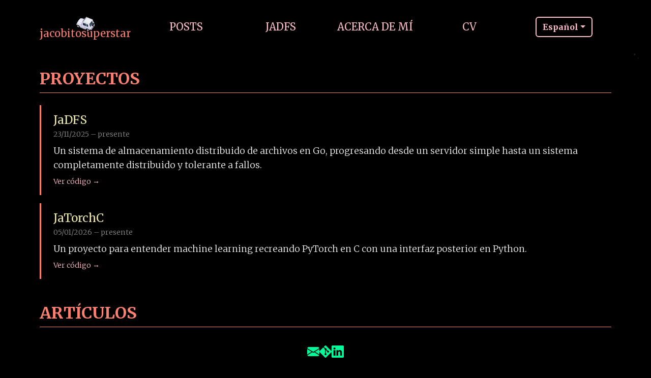

--- FILE ---
content_type: text/html; charset=utf-8
request_url: https://www.jacobobedoya.com/es/
body_size: 4445
content:
<!doctype html><html><head><meta name=generator content="Hugo 0.154.5"><meta charset=utf-8><meta name=viewport content="width=device-width,initial-scale=1"><link href=https://cdn.jsdelivr.net/npm/bootstrap@5.3.2/dist/css/bootstrap.min.css rel=stylesheet integrity=sha384-T3c6CoIi6uLrA9TneNEoa7RxnatzjcDSCmG1MXxSR1GAsXEV/Dwwykc2MPK8M2HN crossorigin=anonymous><link href=https://www.jacobobedoya.com/css/main.min.325a6bbcab626fa624117118f97f2e52b51caafe1bfda0207047c0948985d8be.css rel=stylesheet><link rel=preconnect href=https://fonts.googleapis.com><link rel=preconnect href=https://fonts.gstatic.com crossorigin><link href="https://fonts.googleapis.com/css2?family=Merriweather:wght@300;400;700;900&display=swap" rel=stylesheet><link rel="shortcut icon" href=https://www.jacobobedoya.com/favicon/favicon-310.0527484c8987eb011a0aaa843c590be2887b5e7f3b59e22677664aceac0b0b88.png><link rel=icon type=image/png href=https://www.jacobobedoya.com/favicon/favicon-310.0527484c8987eb011a0aaa843c590be2887b5e7f3b59e22677664aceac0b0b88.png><link rel=apple-touch-icon type=image/png href=https://www.jacobobedoya.com/favicon/favicon-310.0527484c8987eb011a0aaa843c590be2887b5e7f3b59e22677664aceac0b0b88.png><meta name=msapplication-config content="favicon/browserconfig.xml"><title>jacobitosuperstar</title><meta name=description content="Personal page for my blog, CV and other posts that I wish to share in the page"></head><body><header id=header class=site-header role=banner><nav class="navbar navbar-expand-md navbar-dark justify-content-center fixed-top" style=background-color:#000><div class=container><a href=https://www.jacobobedoya.com/es/ class="navbar-brand nav-link text-wrap" style=color:salmon;position:relative;padding-top:2.2rem;padding-bottom:.5rem;display:inline-block onmouseover='this.style.color="red"' onmouseout='this.style.color="salmon"'><img src=/images/jimny.png alt=Jimny style=position:absolute;top:0;left:50%;transform:translateX(-50%);width:60px;height:auto>
<b>jacobitosuperstar</b>
</a><button class=navbar-toggler type=button data-bs-toggle=collapse data-bs-target=#navbarToggler aria-controls=navbarToggler aria-expanded=false aria-label="Toggle navigation">
<span class=navbar-toggler-icon></span></button><div class="collapse navbar-collapse" id=navbarToggler><ul class="navbar-nav nav-justified w-100 text-center" style=vertical-align:middle;text-transform:uppercase><li class=nav-item><div class=container><a href=https://www.jacobobedoya.com/es/posts/ class="navbar-brand nav-link text-wrap" style=color:pink onmouseover='this.style.color="salmon"' onmouseout='this.style.color="pink"'><b>POSTS</b></a></div></li><li class=nav-item><div class=container><a href=https://www.jacobobedoya.com/es/jadfs/ class="navbar-brand nav-link text-wrap" style=color:pink onmouseover='this.style.color="salmon"' onmouseout='this.style.color="pink"'><b>JaDFS</b></a></div></li><li class=nav-item><div class=container><a href=https://www.jacobobedoya.com/es/about_me/ class="navbar-brand nav-link text-wrap" style=color:pink onmouseover='this.style.color="salmon"' onmouseout='this.style.color="pink"'><b>ACERCA DE MÍ</b></a></div></li><li class=nav-item><div class=container><a href=https://www.jacobobedoya.com/es/cv/ class="navbar-brand nav-link text-wrap" style=color:pink onmouseover='this.style.color="salmon"' onmouseout='this.style.color="pink"'><b>CV</b></a></div></li><li class=nav-item><div class=container><div class=dropdown><button class="btn btn-secondary dropdown-toggle" type=button data-bs-toggle=dropdown aria-expanded=false>
Español</button><ul class=dropdown-menu><li><a href=https://www.jacobobedoya.com/en/ class=dropdown-item hreflang=en>English</a></li></ul></div></div></li></ul></div></div></nav></header><main><div class=container style=color:#f5f5f5><section style=margin-bottom:3rem><h2 style="color:salmon;text-transform:uppercase;margin-bottom:1.5rem;border-bottom:1px solid salmon;padding-bottom:.5rem">Proyectos</h2><div style="padding:1rem 1.5rem;margin-bottom:1rem;border-left:3px solid salmon;transition:background-color .3s ease,transform .2s ease;cursor:pointer" onmouseover='this.style.backgroundColor="rgba(250, 128, 114, 0.15)",this.style.transform="translateX(8px)"' onmouseout='this.style.backgroundColor="transparent",this.style.transform="translateX(0)"' onclick='window.location="https://www.jacobobedoya.com/es/jadfs/"'><h3 style="margin:0 0 .3rem"><a href=https://www.jacobobedoya.com/es/jadfs/ style=color:#eee8aa;text-decoration:none onmouseover='this.style.color="orange"' onmouseout='this.style.color="palegoldenrod"'>JaDFS</a></h3><p style="color:#888;font-size:.9rem;margin:0 0 .5rem">23/11/2025 – presente</p><p style="margin:0;color:#f5f5f5;font-size:clamp(.9rem,.8rem + .5vw,1.1rem);line-height:1.6">Un sistema de almacenamiento distribuido de archivos en Go, progresando desde un servidor simple hasta un sistema completamente distribuido y tolerante a fallos.</p><p style="margin:.5rem 0 0;font-size:.9rem"><a href=https://codeberg.org/jacobitosuperstar/JaDFS target=_blank style=color:pink;text-decoration:none onmouseover='this.style.color="salmon"' onmouseout='this.style.color="pink"' onclick=event.stopPropagation()>Ver código →</a></p></div><div style="padding:1rem 1.5rem;margin-bottom:1rem;border-left:3px solid salmon;transition:background-color .3s ease,transform .2s ease;cursor:pointer" onmouseover='this.style.backgroundColor="rgba(250, 128, 114, 0.15)",this.style.transform="translateX(8px)"' onmouseout='this.style.backgroundColor="transparent",this.style.transform="translateX(0)"' onclick='window.location="https://www.jacobobedoya.com/es/jatorch/"'><h3 style="margin:0 0 .3rem"><a href=https://www.jacobobedoya.com/es/jatorch/ style=color:#eee8aa;text-decoration:none onmouseover='this.style.color="orange"' onmouseout='this.style.color="palegoldenrod"'>JaTorchC</a></h3><p style="color:#888;font-size:.9rem;margin:0 0 .5rem">05/01/2026 – presente</p><p style="margin:0;color:#f5f5f5;font-size:clamp(.9rem,.8rem + .5vw,1.1rem);line-height:1.6">Un proyecto para entender machine learning recreando PyTorch en C con una interfaz posterior en Python.</p><p style="margin:.5rem 0 0;font-size:.9rem"><a href=https://codeberg.org/jacobitosuperstar/JaTorchC target=_blank style=color:pink;text-decoration:none onmouseover='this.style.color="salmon"' onmouseout='this.style.color="pink"' onclick=event.stopPropagation()>Ver código →</a></p></div></section><section><h2 style="color:salmon;text-transform:uppercase;margin-bottom:1.5rem;border-bottom:1px solid salmon;padding-bottom:.5rem">Artículos</h2><div style="padding:1.5rem;margin-bottom:2rem;border-radius:8px;border-left:3px solid #eee8aa;transition:background-color .3s ease,transform .2s ease;cursor:pointer" onmouseover='this.style.backgroundColor="rgba(238, 232, 170, 0.15)",this.style.transform="translateX(8px)"' onmouseout='this.style.backgroundColor="transparent",this.style.transform="translateX(0)"' onclick='window.location="https://www.jacobobedoya.com/es/posts/multi_database_lookups_optimizations/"'><h3 style=text-align:left;text-transform:uppercase;margin-bottom:.3rem><a href=https://www.jacobobedoya.com/es/posts/multi_database_lookups_optimizations/ style=color:#eee8aa;text-decoration:none onmouseover='this.style.color="orange"' onmouseout='this.style.color="palegoldenrod"'>Rupturas y reconciliaciones, resolviendo N+1 a través de límites de bases de datos</a></h3><p style="color:#888;font-size:.9rem;margin:0 0 .5rem">12/12/2025</p><p style=color:#888;font-size:.9rem;margin:0><b style=color:#eee8aa>Tags:</b>
python, Django, Optimización</p></div><div style="padding:1.5rem;margin-bottom:2rem;border-radius:8px;border-left:3px solid #eee8aa;transition:background-color .3s ease,transform .2s ease;cursor:pointer" onmouseover='this.style.backgroundColor="rgba(238, 232, 170, 0.15)",this.style.transform="translateX(8px)"' onmouseout='this.style.backgroundColor="transparent",this.style.transform="translateX(0)"' onclick='window.location="https://www.jacobobedoya.com/es/posts/nepobabies/"'><h3 style=text-align:left;text-transform:uppercase;margin-bottom:.3rem><a href=https://www.jacobobedoya.com/es/posts/nepobabies/ style=color:#eee8aa;text-decoration:none onmouseover='this.style.color="orange"' onmouseout='this.style.color="palegoldenrod"'>Los únicos Nepo babies útiles, vistas basadas en clases de Django</a></h3><p style="color:#888;font-size:.9rem;margin:0 0 .5rem">05/03/2025</p><p style=color:#888;font-size:.9rem;margin:0><b style=color:#eee8aa>Tags:</b>
python, Django</p></div><div style="padding:1.5rem;margin-bottom:2rem;border-radius:8px;border-left:3px solid #eee8aa;transition:background-color .3s ease,transform .2s ease;cursor:pointer" onmouseover='this.style.backgroundColor="rgba(238, 232, 170, 0.15)",this.style.transform="translateX(8px)"' onmouseout='this.style.backgroundColor="transparent",this.style.transform="translateX(0)"' onclick='window.location="https://www.jacobobedoya.com/es/posts/parallel_pointcloud_processing/"'><h3 style=text-align:left;text-transform:uppercase;margin-bottom:.3rem><a href=https://www.jacobobedoya.com/es/posts/parallel_pointcloud_processing/ style=color:#eee8aa;text-decoration:none onmouseover='this.style.color="orange"' onmouseout='this.style.color="palegoldenrod"'>Paralelismo en Python para el procesamiento de nubes de puntos</a></h3><p style="color:#888;font-size:.9rem;margin:0 0 .5rem">29/09/2023</p><p style=color:#888;font-size:.9rem;margin:0><b style=color:#eee8aa>Tags:</b>
python, LAS, LAZ, PointCloud, LiDAR</p></div><div style="padding:1.5rem;margin-bottom:2rem;border-radius:8px;border-left:3px solid #eee8aa;transition:background-color .3s ease,transform .2s ease;cursor:pointer" onmouseover='this.style.backgroundColor="rgba(238, 232, 170, 0.15)",this.style.transform="translateX(8px)"' onmouseout='this.style.backgroundColor="transparent",this.style.transform="translateX(0)"' onclick='window.location="https://www.jacobobedoya.com/es/posts/metaprogram_your_problems_away/"'><h3 style=text-align:left;text-transform:uppercase;margin-bottom:.3rem><a href=https://www.jacobobedoya.com/es/posts/metaprogram_your_problems_away/ style=color:#eee8aa;text-decoration:none onmouseover='this.style.color="orange"' onmouseout='this.style.color="palegoldenrod"'>Metaprograma tus problemas hasta hacerlos desaparecer</a></h3><p style="color:#888;font-size:.9rem;margin:0 0 .5rem">13/09/2023</p><p style=color:#888;font-size:.9rem;margin:0><b style=color:#eee8aa>Tags:</b>
python, metaprogramación</p></div><div style="padding:1.5rem;margin-bottom:2rem;border-radius:8px;border-left:3px solid #eee8aa;transition:background-color .3s ease,transform .2s ease;cursor:pointer" onmouseover='this.style.backgroundColor="rgba(238, 232, 170, 0.15)",this.style.transform="translateX(8px)"' onmouseout='this.style.backgroundColor="transparent",this.style.transform="translateX(0)"' onclick='window.location="https://www.jacobobedoya.com/es/posts/multi_cloud_transfer/"'><h3 style=text-align:left;text-transform:uppercase;margin-bottom:.3rem><a href=https://www.jacobobedoya.com/es/posts/multi_cloud_transfer/ style=color:#eee8aa;text-decoration:none onmouseover='this.style.color="orange"' onmouseout='this.style.color="palegoldenrod"'>Transferencia de archivos entre servicios en la nube (AWS a Azure)</a></h3><p style="color:#888;font-size:.9rem;margin:0 0 .5rem">15/02/2023</p><p style=color:#888;font-size:.9rem;margin:0><b style=color:#eee8aa>Tags:</b>
python, AWS, Azure</p></div></section></div></main><footer class="footer mt-auto py-3 fixed-bottom"><div class=container-fluid style=text-align:center><div class="d-flex gap-4 justify-content-center align-items-center"><a href=mailto:jacobobedoya@gmail.com style=text-decoration:none;display:inline-flex><svg style="height:1.5rem;width:auto;pointer-events:none" fill="#00fa9a" class="bi bi-envelope-fill" viewBox="0 0 16 16" onmouseover="this.style.fill='mediumturquoise'" onmouseout="this.style.fill='mediumspringgreen'"><path d="M.05 3.555A2 2 0 012 2h12a2 2 0 011.95 1.555L8 8.414.05 3.555zM0 4.697v7.104l5.803-3.558L0 4.697zM6.761 8.83.191 12.857A2 2 0 002 14h12a2 2 0 001.808-1.144l-6.57-4.027L8 9.586l-1.239-.757zm3.436-.586L16 11.801V4.697l-5.803 3.546z"/></svg>
</a><a href=https://codeberg.org/jacobitosuperstar style=text-decoration:none;display:inline-flex><svg style="height:1.5rem;width:auto;pointer-events:none" fill="#00fa9a" class="bi bi-git" viewBox="0 0 16 16" onmouseover="this.style.fill='mediumturquoise'" onmouseout="this.style.fill='mediumspringgreen'"><path d="M15.698 7.287 8.712.302a1.03 1.03.0 00-1.457.0l-1.45 1.45 1.84 1.84a1.223 1.223.0 011.55 1.56l1.773 1.774a1.224 1.224.0 011.267 2.025 1.226 1.226.0 01-2.002-1.334L8.58 5.963v4.353a1.226 1.226.0 11-1.008-.036V5.887a1.226 1.226.0 01-.666-1.608L5.093 2.465.303 7.255a1.03 1.03.0 000 1.457l6.986 6.986a1.03 1.03.0 001.457.0l6.953-6.953a1.03 1.03.0 000-1.457"/></svg>
</a><a href=https://www.linkedin.com/in/jmbo/ style=text-decoration:none;display:inline-flex><svg style="height:1.5rem;width:auto;pointer-events:none" class="bi bi-linkedin" viewBox="0 0 16 16" fill="#00fa9a" onmouseover="this.style.fill='mediumturquoise'" onmouseout="this.style.fill='mediumspringgreen'"><path d="M0 1.146C0 .513.526.0 1.175.0h13.65C15.474.0 16 .513 16 1.146v13.708c0 .633-.526 1.146-1.175 1.146H1.175C.526 16 0 15.487.0 14.854V1.146zm4.943 12.248V6.169H2.542v7.225h2.401zm-1.2-8.212c.837.0 1.358-.554 1.358-1.248-.015-.709-.52-1.248-1.342-1.248-.822.0-1.359.54-1.359 1.248.0.694.521 1.248 1.327 1.248h.016zm4.908 8.212V9.359c0-.216.016-.432.08-.586.173-.431.568-.878 1.232-.878.869.0 1.216.662 1.216 1.634v3.865h2.401V9.25c0-2.22-1.184-3.252-2.764-3.252-1.274.0-1.845.7-2.165 1.193v.025h-.016a5.54 5.54.0 01.016-.025V6.169h-2.4c.03.678.0 7.225.0 7.225h2.4z"/></svg></a></div></div></footer><style>#rally-scroll{--car-size:100px}#rally-car image{width:var(--car-size);height:var(--car-size)}@keyframes headlight-pulse{0%,100%{opacity:.5;filter:blur(2px)}50%{opacity:.7;filter:blur(3px)}}@keyframes headlight-flicker{0%,100%{opacity:1}10%{opacity:.85}20%{opacity:1}30%{opacity:.9}40%{opacity:1}50%{opacity:.95}60%{opacity:1}70%{opacity:.88}80%{opacity:1}90%{opacity:.92}}#headlight-beam{animation:headlight-pulse 3s ease-in-out infinite,headlight-flicker 5s linear infinite}@keyframes dust-float{0%{opacity:0;transform:translateY(0)translateX(0)}10%{opacity:.4}90%{opacity:.1}100%{opacity:0;transform:translateY(30px)translateX(5px)}}.dust-particle{animation:dust-float 2s ease-out infinite}.brake-lights{opacity:0;transition:opacity .2s ease-out}.brake-lights.active{opacity:.9}</style><div id=rally-scroll style=position:fixed;right:40px;top:0;width:60px;height:100vh;pointer-events:none;z-index:1000><svg width="60" height="100%" style="overflow:visible"><defs><linearGradient id="headlight-beam-gradient" x1="0" y1="0" x2="0" y2="100%"><stop offset="0" style="stop-color:palegoldenrod;stop-opacity:.6"/><stop offset="100%" style="stop-color:palegoldenrod;stop-opacity:0"/></linearGradient><pattern id="tire-tracks" x="2" y="0" width="12" height="1" patternUnits="userSpaceOnUse"><line x1="2" y1="0" x2="2" y2="8" stroke="salmon" stroke-width="3" opacity=".4"/><line x1="6" y1="0" x2="6" y2="8" stroke="salmon" stroke-width="3" opacity=".4"/></pattern><radialGradient id="dust-gradient"><stop offset="0" style="stop-color:palegoldenrod;stop-opacity:.9"/><stop offset="100%" style="stop-color:palegoldenrod;stop-opacity:0"/></radialGradient><linearGradient id="brake-light-gradient" x1="0" y1="100%" x2="0" y2="0"><stop offset="0" style="stop-color:red;stop-opacity:.7"/><stop offset="100%" style="stop-color:red;stop-opacity:0"/></linearGradient></defs><rect id="rally-trail" x="50" y="60" width="20" height="0" fill="url(#tire-tracks)" style="transition:height .1s ease-out"/><g id="rally-car" style="transition:transform .1s ease-out"><rect id="headlight-beam" x="50" y="60" width="20" height="40" fill="url(#headlight-beam-gradient)"/><circle class="dust-particle" cx="50" cy="95" r="2.5" fill="url(#dust-gradient)" filter="blur(0.5px)" style="animation-delay:0s"/><circle class="dust-particle" cx="70" cy="85" r="2" fill="url(#dust-gradient)" filter="blur(0.5px)" style="animation-delay:.5s"/><circle class="dust-particle" cx="60" cy="75" r="3" fill="url(#dust-gradient)" filter="blur(0.5px)" style="animation-delay:1s"/><circle class="dust-particle" cx="65" cy="90" r="2.2" fill="url(#dust-gradient)" filter="blur(0.5px)" style="animation-delay:1.5s"/><image href="/images/civic.png" x="10" y="-5" width="40" height="40" style="image-rendering:pixelated"/><rect class="brake-lights" id="brake-lights" x="50" y="3" width="20" height="20" fill="url(#brake-light-gradient)" filter="blur(1px)"/></g></svg></div><script>(function(){const a=document.getElementById("rally-car"),r=document.getElementById("rally-trail"),t=document.getElementById("brake-lights"),c=document.getElementById("rally-scroll");let e=!1,n=0,s="down";function o(){const o=window.pageYOffset||document.documentElement.scrollTop,i=document.documentElement.scrollHeight-window.innerHeight,l=i>0?o/i:0;o<n?(s="up",t.classList.add("active")):(s="down",t.classList.remove("active")),n=o;const d=window.innerHeight,c=l*d;a.setAttribute("transform",`translate(0, ${c})`),r.setAttribute("height",c),e=!1}function i(){e||(window.requestAnimationFrame(o),e=!0)}window.addEventListener("scroll",i,{passive:!0}),window.addEventListener("resize",i,{passive:!0}),o()})()</script><script src=https://cdn.jsdelivr.net/npm/bootstrap@5.3.2/dist/js/bootstrap.bundle.min.js integrity=sha384-C6RzsynM9kWDrMNeT87bh95OGNyZPhcTNXj1NW7RuBCsyN/o0jlpcV8Qyq46cDfL crossorigin=anonymous></script><script src=https://cdn.jsdelivr.net/npm/@popperjs/core@2.11.8/dist/umd/popper.min.js integrity=sha384-I7E8VVD/ismYTF4hNIPjVp/Zjvgyol6VFvRkX/vR+Vc4jQkC+hVqc2pM8ODewa9r crossorigin=anonymous></script></body></html>

--- FILE ---
content_type: text/css; charset=utf-8
request_url: https://www.jacobobedoya.com/css/main.min.325a6bbcab626fa624117118f97f2e52b51caafe1bfda0207047c0948985d8be.css
body_size: 93
content:
html{height:100%;-ms-overflow-style:none;scrollbar-width:none}html::-webkit-scrollbar{display:none}body{font-family:merriweather,serif;color:#f5f5f5;background:#000;margin:0;min-height:100%;display:flex;flex-direction:column;font-size:clamp(1rem,.9rem + .5vw,1.3rem);align-content:center;font-weight:300;max-width:100%}h1{font-family:merriweather,serif;font-weight:900;font-size:clamp(1.8rem,1.5rem + 1.5vw,2.5rem)}h2{font-family:merriweather,serif;font-weight:700;color:#eee8aa;font-size:clamp(1.4rem,1.2rem + 1vw,2rem)}h3{font-family:merriweather,serif;font-weight:400;color:salmon;font-size:clamp(1.1rem,1rem + .5vw,1.5rem)}main{padding-top:8rem;padding-bottom:4rem;padding-left:1rem;padding-right:1rem}.container{margin:auto;padding:.5rem}.content-section{background:#000;padding:.626rem 1.25rem;border:1rem solid #ddd;border-radius:.2rem;margin-bottom:1.2rem}.footer{color:#f5f5f5;background-color:#000;padding:1rem;width:100%;margin:auto}.about-me hr{border:none;border-top:2px solid salmon;margin:2rem 0;opacity:.6}.navbar .dropdown-toggle{background-color:#000!important;border:2px solid pink!important;color:pink!important;font-weight:700}.navbar .dropdown-toggle:hover{background-color:#000!important;border-color:salmon!important;color:salmon!important}.navbar .dropdown-menu{background-color:#000!important;border:2px solid pink;min-width:100%!important;width:fit-content!important}.navbar .dropdown-item{color:#eee8aa!important;font-weight:700;background-color:rgba(184,134,11,.2)!important;transition:background-color .3s ease}.navbar .dropdown-item:hover{color:orange!important;background-color:rgba(184,134,11,.4)!important}